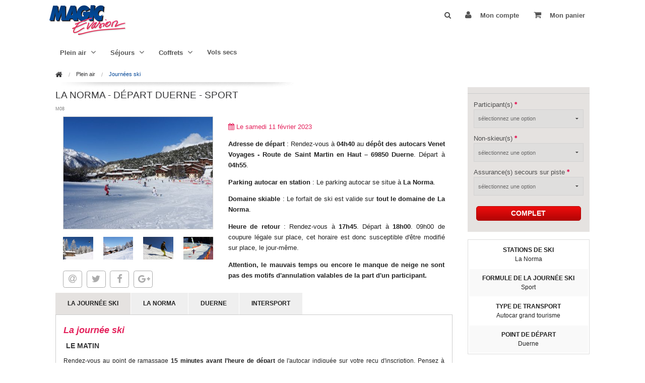

--- FILE ---
content_type: text/html; charset=UTF-8
request_url: https://www.magicevasion.com/offre/ski-journee-la-norma-9949
body_size: 13923
content:
<!DOCTYPE html>
<html class="no-js" lang="fr">
<head>
    <link rel="dns-prefetch" href="//www.magicevasion.com">
    <link rel="dns-prefetch" href="//www.magic-loisirs.com">
    <link rel="dns-prefetch" href="//www.google-analytics.com">
    <link rel="dns-prefetch" href="//seal.geotrust.com">

    <meta charset="utf-8" />
    <meta content="fr" http-equiv="content-language" />
    <meta name="google-site-verification" content="sizAXZGsD3JjmBT3JBomL_NUBdKmcfwvdWLHJb2r4hM" />
    <meta name="viewport" content="width&#x3D;device-width,&#x20;initial-scale&#x3D;1.0">
<meta name="description" content="Transport&#x20;en&#x20;autocar&#x20;au&#x20;d&#xE9;part&#x20;de&#x20;Duerne&#x20;&#x2B;&#x20;forfait&#x20;de&#x20;ski&#x20;1&#x20;jour&#x20;La&#x20;Norma.&#x20;">
<meta name="author" content="Magic&#x20;Evasion">
<meta name="copyright" content="Magic&#x20;Evasion,&#x20;inc.&#x20;Copyright&#x20;&#x28;c&#x29;&#x20;2018">

    <link href="https&#x3A;&#x2F;&#x2F;www.magicevasion.com&#x2F;img&#x2F;favicon.ico" rel="shortcut&#x20;icon" type="image&#x2F;vnd.microsoft.icon"><link href="https&#x3A;&#x2F;&#x2F;www.magicevasion.com&#x2F;img&#x2F;favicon.ico" rel="shortcut&#x20;icon" type="image&#x2F;vnd.microsoft.icon">
<link href="https&#x3A;&#x2F;&#x2F;www.magicevasion.com&#x2F;offre&#x2F;ski-journee-la-norma-9949" rel="canonical">
    <title>La Norma - Départ Duerne - Sport</title>
    <!-- Le styles -->
    <link href="&#x2F;css&#x2F;vendor.css" media="screen" rel="stylesheet" type="text&#x2F;css">
<link href="https&#x3A;&#x2F;&#x2F;www.magicevasion.com&#x2F;img&#x2F;favicon.ico" rel="shortcut&#x20;icon" type="image&#x2F;vnd.microsoft.icon">
<link href="https&#x3A;&#x2F;&#x2F;www.magicevasion.com&#x2F;offre&#x2F;ski-journee-la-norma-9949" rel="canonical">
    <script src="/js/vendor_header.js"></script>

    </head>
<!--header-->
<body class="" style="height: auto;">
<!--[if lte IE 8]>
<div>
    <h1 style="color: #ff0000">Votre navigateur semble assez ancien</h1>
    <p>Pour profiter pleinement de notre site penser à mettre à jour votre navigateur.</p>
    <p>Vous pouvez aussi installer un navigateur tel que <a href="https://www.mozilla.org/fr/firefox">Firefox</a> ou <a href="https://www.google.fr/intl/fr/chrome/">Chrome</a>.
</div>
<![endif]-->
    <!--off-canvas-wrap-->
    <div class="off-canvas-wrap" data-offcanvas>
        <div class="inner-wrap">
            <!-- Off Canvas Menu -->
            <aside class="left-off-canvas-menu">
                <ul class="off-canvas-list">
    <li><label>Nos meilleures offres</label></li>
            <li class="active"><a href="/offre/vols-lyon-prague-2026-12718">Vols Lyon - Prague A/R </a></li>
            <li class="active"><a href="/offre/vols-lyon-marrakech-2026-12939">Vols secs Lyon - Marrakech A/R</a></li>
            <li class="active"><a href="/offre/vols-lyon-rome-2026-12936">Vols secs Lyon - Rome A/R</a></li>
            <li class="active"><a href="/offre/vols-lyon-londres-2026-12631">Vols secs Lyon - Londres A/R</a></li>
            <li><label>Menu</label></li>
        </li>
    <li class="has-submenu">
        <a href="/categorie/plein%20air-32">Plein air</a>
        <ul class="left-submenu"><li class="back"><a href="#">Retour</a></li>
            <li class="active">
                <a href="/categorie/ski-journee-33">Journées ski</a>
            </li>
            <li class="active">
                <a href="/categorie/week-end-montagne-34">Week-ends ski</a>
            </li>
        </ul>
    </li>
    <li class="has-submenu">
        <a href="/categorie/sejours-45">Séjours</a>
        <ul class="left-submenu"><li class="back"><a href="#">Retour</a></li>
            <li class="active">
                <a href="/categorie/sejours-croisieres-136">Croisières</a>
            </li>
            <li class="active">
                <a href="/categorie/sejours-parcs-attractions-101">Parcs d'attractions</a>
            </li>
            <li class="active">
                <a href="/categorie/sejours-villes-europeennes-102">Courts séjours</a>
            </li>
            <li class="active">
                <a href="/categorie/sejours-evenements-103">Marchés de Noël / Carnavals</a>
            </li>
        </ul>
    </li>
    <li class="has-submenu">
        <a href="/categorie/coffrets-41">Coffrets</a>
        <ul class="left-submenu"><li class="back"><a href="#">Retour</a></li>
            <li class="active">
                <a href="/categorie/coffrets-activites-bien-etre-67">Bien-être</a>
            </li>
            <li class="active">
                <a href="/categorie/coffrets-gastronomie-114">Gastronomie</a>
            </li>
            <li class="active">
                <a href="/categorie/infos-coffrets-insolite-124">Insolite</a>
            </li>
            <li class="active">
                <a href="/categorie/coffrets-sports-aventures-68">Sport & aventure</a>
            </li>
        </ul>
    </li>
    <li class="active">
        <a href="/categorie/vols-secs-113">Vols secs</a>
    </li>
    <li class="has-submenu">
        <a href="#">Informations</a>
        <ul class="left-submenu"><li class="back"><a href="#">Retour</a></li>
            <li class="active">
                <a href="/page/presentation-magic-evasion-2">Magic Evasion</a>
            </li>
        </ul>
    </li>
</ul></ul>




            </aside>
            <!-- main content goes here -->
            <div>

                <div class="row" style="height:68px;">
                    <!-- bouton menu mobile -->
                    <div class="columns small-3 medium-2 large-0 hide-for-large-up" >
                        <div style="margin-top: 10px"><a class="left-off-canvas-toggle" href="#"><i class="fa fa-bars fa-lg"></i> MENU</a></div>
                    </div>
                    <!-- logo -->
                    <div class="columns small-5 medium-3 large-2 " >
                        <a href="/"><img src="https://www.magicevasion.com/img/logo_magicevasion.png"></a>
                    </div>

                    <!-- menu Mon Compte/Panier -->
                    <div class="columns large-5 hide-for-medium-down" >
                        <form method="get" action="&#x2F;recherche">                        <form action="/recherche" method="get" class="search-form-2">
                            <i id="search-menu" class="fa fa-search"></i>
                            <div id="c-search-menu">
                                <div class="search-toggle" style="display:none">
                                    <input type="text" name="r" class="search-form" autocomplete="off" placeholder="Recherche" size="40" />
                                </div>
                            </div>
                        </form>
                        </form>                    </div>
                    <div class="columns small-0 medium-5 large-5 hide-for-medium-down" >
                        <script>
    $(function(){
        $(function(){
            $('.zetta-menu').zettaMenu({
                responsive: 'simple',
                showOn:'toggle'
            });
        });
        $('#search-menu').click(function () {
            $('.search-toggle').animate({
                width: 'toggle'
            });
        });
    });

    vider_panier = function(){
        $.ajax({url: '/MonPanier/vider'}).done(function() {
            var $menuPanier = $( '.menuPanier' );
            $menuPanier.empty();
            $menuPanier.append( "Votre panier est vide<br/><span class='rose'>0.00€</span>" );
        });
    };


</script>
<div>
    <div style="float: right">
        <ul class="zetta-menu">
                            <li class="zm-content zm-right-align">
                    <a><i class="fa fa-user"></i> Mon compte</a>
                                            <div zm-size="150">
                        Bonjour<br/>
                        <button class="bouton" onclick="document.location.href='/login'">Identifiez-vous</button>
                                            </div>
                </li>
            
            <li class="zm-content zm-right-align">
                <a><i class="fa fa-shopping-cart"></i> Mon panier</a>
                <div zm-size="200">
                    <h3><i class="fa fa-shopping-cart"></i>Votre panier</h3>
                                                                        <div class="menuPanier">
                                Votre panier est vide<br/>
                                <span class="rose">0.00€</span>
                            </div>
                                                            </div>
            </li>
        </ul>
    </div>
</div>





                    </div>
                    <!-- bouton Mon Compte/Panier Mobile-->
                    <div class="columns small-2 medium-1 large-0 show-for-medium-down" >
                        <div style="margin-top: 10px"><a class="right-off-canvas-toggle" href="#"><i class="fa fa-user fa-lg"></i> <i class="fa fa-shopping-cart fa-lg"></i></a></div>
                    </div>
                </div>

                <!-- Recherche horizontale -->
                <div class="row">
                    <div class="columns large-12 hide-for-large-up" style="margin-top: 5px">
                        <form method="get" action="&#x2F;recherche">                        <div class="row">
                            <div class="large-6 columns">
                                <div class="row collapse">

                                    <form action="/recherche" method="get">
                                        <div class="columns small-10  medium-11" >
                                            <input type="text" name="r" required="required" placeholder="Recherche" value="">                                        </div>
                                        <div class="columns small-2 medium-1">
                                            <button type="submit" class="button postfix"><i class="fa fa-search "></i></button>
                                        </div>
                                    </form>
                                </div>
                            </div>
                        </div>
                        </form>                    </div>
                </div>

                <!-- menu Horizontal Produit -->
                <div class="show-for-large-up">
                    <div class="row">
                        <div class="large-12 large-centered columns">
                            <script>
    vider_panier = function(){
        $.ajax({url: '/MonPanier/vider'}).done(function() {
            var $menuPanier = $( '.menuPanier' );
            $menuPanier.empty();
            $menuPanier.append( "Votre panier est vide<br/><span class='rose'>0.00€</span>" );
        });
    };

</script>
<div style="display: inline">
    <div class="hide-for-small" style="float: left;background-color: white;width: 100%">
        <ul class="zetta-menu">
                <li class="show-for-large-up" class="active">
        <a id="zettamenu-MenuHorizontal_5561">Plein air<i class='zm-caret fa fa-angle-down'></i></a>
        <ul zm-size="200"navigation>
            <li class="show-for-large-up" class="active">
                <a id="zettamenu-SCMenuHorizontal_556133" href="&#x2F;categorie&#x2F;ski-journee-33">Journées ski</a>
            </li>
            <li class="show-for-large-up" class="active">
                <a id="zettamenu-SCMenuHorizontal_556134" href="&#x2F;categorie&#x2F;week-end-montagne-34">Week-ends ski</a>
            </li>
        </ul>
    </li>
    <li class="show-for-large-up" class="active">
        <a id="zettamenu-MenuHorizontal_5563">Séjours<i class='zm-caret fa fa-angle-down'></i></a>
        <ul zm-size="200"navigation>
            <li class="show-for-large-up" class="active">
                <a id="zettamenu-SCMenuHorizontal_5563136" href="&#x2F;categorie&#x2F;sejours-croisieres-136">Croisières</a>
            </li>
            <li class="show-for-large-up" class="active">
                <a id="zettamenu-SCMenuHorizontal_5563101" href="&#x2F;categorie&#x2F;sejours-parcs-attractions-101">Parcs d&#039;attractions</a>
            </li>
            <li class="show-for-large-up" class="active">
                <a id="zettamenu-SCMenuHorizontal_5563102" href="&#x2F;categorie&#x2F;sejours-villes-europeennes-102">Courts séjours</a>
            </li>
            <li class="show-for-large-up" class="active">
                <a id="zettamenu-SCMenuHorizontal_5563103" href="&#x2F;categorie&#x2F;sejours-evenements-103">Marchés de Noël / Carnavals</a>
            </li>
        </ul>
    </li>
    <li class="show-for-large-up" class="active">
        <a id="zettamenu-MenuHorizontal_5567">Coffrets<i class='zm-caret fa fa-angle-down'></i></a>
        <ul zm-size="200"navigation>
            <li class="show-for-large-up" class="active">
                <a id="zettamenu-SCMenuHorizontal_556767" href="&#x2F;categorie&#x2F;coffrets-activites-bien-etre-67">Bien-être</a>
            </li>
            <li class="show-for-large-up" class="active">
                <a id="zettamenu-SCMenuHorizontal_5567114" href="&#x2F;categorie&#x2F;coffrets-gastronomie-114">Gastronomie</a>
            </li>
            <li class="show-for-large-up" class="active">
                <a id="zettamenu-SCMenuHorizontal_5567124" href="&#x2F;categorie&#x2F;infos-coffrets-insolite-124">Insolite</a>
            </li>
            <li class="show-for-large-up" class="active">
                <a id="zettamenu-SCMenuHorizontal_556768" href="&#x2F;categorie&#x2F;coffrets-sports-aventures-68">Sport &amp; aventure</a>
            </li>
        </ul>
    </li>
    <li class="show-for-large-up" class="active">
        <a id="zettamenu-MenuHorizontal_5570" href="&#x2F;categorie&#x2F;vols-secs-113">Vols secs</a>
    </li>                    </ul>
    </div>
</div>





                        </div>
                    </div>
                </div>

                <div class="row">
                    
                                        <!-- MESSAGE INFO-->
<!--                    <div class="row" style="background-color: #FFE375;padding: 5px">-->
<!--                        <span style="text-align: center"><strong>Information sur les Commandes.</strong></span><br/>-->
<!--                        <span>Exceptionnellement, les commandes ne pourront être traitées jeudi 21 et vendredi 22 juin 2018.<br/>-->
<!--                        Pensez à anticiper vos commandes.-->
<!--                        </span>-->
<!--                    </div>-->
                    <!-- MESSAGE INFO-->
<!--                    <div class="row" style="background-color: #81BEF7;padding: 5px">-->
<!--                        <span style="text-align: center;color: #FFF"><strong>Horaires d'été</strong></span><br/>-->
<!--                        <span style="color: #FFF">Jusqu'au 31 aout l'agence change ses horaires.</span><br/>-->
<!--                        <strong><span style="color: #FFF">Nos locaux sont ouverts du lundi au vendredi 8h-12h50 14h-17h</span></strong>-->
<!--                    </div>-->

                    <div class="columns small-12 medium-12 large-12" >
                        <!-- Contenu -->
                            <div class="row show-for-large-up">
        <div class="columns">
            <nav class="breadcrumbs" style="background: url(https://www.magicevasion.com/img/breadcrumbs.jpg) no-repeat 0 30px; height: 40px;">
                <a href='/'><i class='fa fa-home fa-lg'></i></a><a href='/categorie/plein%20air-32'>Plein air</a><a class="current" href="/categorie/ski-journee-33">Journées ski</a>            </nav>
        </div>
    </div>

<div class="row ficheproduit">
    <div class="columns small-12 medium-12 large-9 h-event">
        <!-- En-tête -->
        <div class="row">
                        <h1 itemprop="name">La Norma - Départ Duerne - Sport</h1>
            <p class="ref">M08</p>
        </div>
        <!-- Galeries et Présentation -->
        <div class="row">
            <div class="columns small-12 medium-5 large-5" style="padding: 0;">
                <div class="row">
                    <div class="columns small-12 medium-12 large-12">
                        <a class="fancybox" rel="galerie_offre" href="/img/import/Stations%20de%20ski/La%20Norma/la%20norma1.jpg"><img class="lazy" width="400" height="300" data-original="/img/import/Stations%20de%20ski/La%20Norma/la%20norma1-small.jpg" style="border:1px solid #cccccc; width: 100%;"></a>
                    </div>
                </div>
                <div class="row">
                    <div class="columns small-12 medium-12 large-12">
                        <ul class="show-for-medium-up medium-block-grid-4 large-block-grid-4">
                            <li><a class="fancybox" rel="galerie_offre" href="/img/import/Stations%20de%20ski/La%20Norma/la%20norma2.jpg"><img class="lazy" width="120" height="120" data-original="/img/import/Stations%20de%20ski/La%20Norma/la%20norma2-small.jpg"></a></li>
                            <li><a class="fancybox" rel="galerie_offre" href="/img/import/Stations%20de%20ski/La%20Norma/la%20norma3.jpg"><img class="lazy" width="120" height="120" data-original="/img/import/Stations%20de%20ski/La%20Norma/la%20norma3-small.jpg"></a></li>
                            <li><a class="fancybox" rel="galerie_offre" href="/img/import/Stations%20de%20ski/La%20Norma/la%20norma4.jpg"><img class="lazy" width="120" height="120" data-original="/img/import/Stations%20de%20ski/La%20Norma/la%20norma4-small.jpg"></a></li>
                            <li><a class="fancybox" rel="galerie_offre" href="/img/import/Stations%20de%20ski/La%20Norma/la%20norma5.jpg"><img class="lazy" width="120" height="120" data-original="/img/import/Stations%20de%20ski/La%20Norma/la%20norma5-small.jpg"></a></li>
                        </ul>
                    </div>
                </div>
                                    <div class="row" style="height: 51px">
                        <div class="columns small-offset-3 small-9 medium-12 large-12 medium-offset-0 large-offset-0">
                            <div id="share"></div>
                        </div>
                    </div>
                            </div>
            <div class="columns small-12 medium-7 large-7">
                <div class="row" style="margin: 10px 0">
                                            <meta itemprop="startDate" content="2023-02-11 06:00" />
                        <meta itemprop="endDate" content="2023-02-11 22:00" />
                        <p class="depart rose"><i class="fa fa-calendar"></i> Le samedi 11 février 2023</p>
                                        <article itemprop="description" class="description"><p style="text-align: justify;"><strong>Adresse de d&eacute;part </strong>: Rendez-vous &agrave; <strong>04h40&nbsp;</strong>au<strong> d&eacute;p&ocirc;t des autocars Venet Voyages - Route de Saint Martin en Haut &ndash; 69850 Duerne</strong>. D&eacute;part &agrave; <strong>04h55</strong>.</p>

<p style="text-align: justify;"><strong>Parking autocar en station&nbsp;</strong>: Le parking autocar se situe &agrave; <strong>La Norma</strong>.</p>

<p style="text-align: justify;"><strong>Domaine skiable</strong>&nbsp;: Le forfait de ski est valide sur<strong> tout le domaine de La Norma</strong>.</p>

<p style="text-align: justify;"><strong>Heure de retour&nbsp;</strong>: Rendez-vous &agrave; <strong>17h45</strong>. D&eacute;part &agrave; <strong>18h00</strong>. 09h00 de coupure l&eacute;gale sur place, cet horaire est donc susceptible d&#39;&ecirc;tre modifi&eacute; sur place, le jour-m&ecirc;me.</p>

<p style="text-align: justify;"><strong>Attention, le mauvais temps ou encore le manque de neige ne sont pas des&nbsp;motifs d&#39;annulation valables de la part d&#39;un participant.</strong></p>
</article>
                </div>
                <!-- Pictogrammes -->
                <div class="row show-for-medium-up icon">
                    <div class="hr">
                    </div>
                </div>
            </div>
        </div>

                    <div class="row">
                <dl class="tabs" data-tab>
                                            <dd class="active" ><a href="#panelDoc0">La journée ski</a></dd>
                                                <dd class="" ><a href="#panelDoc1">La Norma</a></dd>
                                                <dd class="" ><a href="#panelDoc2">Duerne</a></dd>
                                                <dd class="" ><a href="#panelDoc3">Intersport</a></dd>
                                        </dl>
                <div class="tabs-content">
                                            <div class="content active" id="panelDoc0"><h2 class="rose" style="text-align: justify;">La journ&eacute;e ski</h2>

<h3 style="text-align: justify;">Le matin</h3>

<p style="text-align: justify;">Rendez-vous au point de ramassage <strong>15 minutes avant l&rsquo;heure de d&eacute;part</strong> de l&#39;autocar indiqu&eacute;e sur votre re&ccedil;u d&#39;inscription. Pensez &agrave; v&eacute;rifier que votre nom figure bien sur la liste de l&#39;autocar avant de mettre vos effets personnels dans les soutes ; il peut y avoir plusieurs autocars pour la m&ecirc;me station, sur le m&ecirc;me lieu de d&eacute;part. Le num&eacute;ro de votre autocar figure sur votre re&ccedil;u.</p>

<h3 style="text-align: justify;">A votre arriv&eacute;e en station</h3>

<p style="text-align: justify;">Confirmation de l&#39;heure et point de rendez-vous pour le retour et rappel des consignes de s&eacute;curit&eacute;. <em>Nous vous rappelons que la pratique du ski en dehors des pistes balis&eacute;es est dangereuse, nous vous conseillons donc de rester sur le domaine balis&eacute; par la station.</em><br />
<strong>Distribution des forfaits de ski</strong> &agrave; la descente de l&#39;autocar. Pensez &agrave; vous munir d&rsquo;un plan des pistes afin de ne pas vous perdre.</p>

<h3 style="text-align: justify;">Le soir</h3>

<p style="text-align: justify;">Rendez-vous au point de ramassage <strong>15 minutes avant l&rsquo;heure de d&eacute;part</strong>.</p>

<div class="panel" style="text-align: justify;">
<p><em class="fa fa-lightbulb-o fa-2x">&nbsp;</em><strong>A SAVOIR :</strong></p>

<p style="text-align: justify;">Les <strong>mineurs </strong>doivent imp&eacute;rativement &ecirc;tre accompagn&eacute;s d&#39;un adulte responsable.</p>

<p style="text-align: justify;">Les secours sur piste peuvent co&ucirc;ter chers. Nous vous recommandons de <strong>souscrire &agrave; une assurance</strong>. L&rsquo;assurance Europassistance que nous vous proposons lors de votre inscription couvre les frais de recherche et secours sur piste, ainsi que le rapatriement m&eacute;dical apr&egrave;s accord avec le m&eacute;decin.</p>

<p style="text-align: justify;">En cas de probl&egrave;me, merci de <strong>signaler au service des secours sur piste</strong> que vous faites partie d&#39;une journ&eacute;e organis&eacute;e par l&#39;agence Magic Evasion. Ceci nous permettra de vous localiser et de vous aider.</p>

<p style="text-align: justify;">Lors de votre arriv&eacute;e le soir, merci de bien <strong>v&eacute;rifier que vous n&rsquo;avez rien oubli&eacute; dans l&#39;autocar</strong> ou dans les soutes. Il est toujours difficile de retrouver les objets oubli&eacute;s.</p>

<p style="text-align: justify;">Si vous souhaitez <strong>voyager avec des amis</strong>, nous vous conseillons de r&eacute;server vos places sur le m&ecirc;me point de d&eacute;part et la m&ecirc;me station. Pour &ecirc;tre plus s&ucirc;r d&rsquo;avoir de la place, il est pr&eacute;f&eacute;rable de r&eacute;server en d&eacute;but de semaine.</p>

<p style="text-align: justify;">Vous ne skiez pas ? Il est possible de r&eacute;server seulement le transport en autocar, gr&acirc;ce &agrave; l&#39;option <strong>&quot;non skieur&quot;</strong>.<br />
Randonn&eacute;e en raquette, ski nordique, luge, chiens de traineau&hellip; Les stations peuvent proposer d&#39;autres activit&eacute;s. Magic Evasion ne s&#39;occupe pas de r&eacute;server ce type d&#39;activit&eacute;s pour les journ&eacute;es skis. A vous de contacter directement l&#39;office de tourisme pour plus de renseignements.</p>
</div>

<p style="text-align: center;"><strong>Les conducteurs des autocars sont soumis &agrave; une r&egrave;glementation tr&egrave;s stricte concernant leur temps de conduite. Pour le confort et la s&eacute;curit&eacute; de tous, nous vous remercions de respecter les horaires de rendez-vous qui vous sont communiqu&eacute;s</strong>.</p>
</div>
                                                <div class="content " id="panelDoc1"><h2 class="rose">La Norma</h2>

<p class="logo-ski"><img alt="" src="/img/import/Logos/Logo%20ski/logo-lanorma2-rvb.jpg" /></p>

<ul class="info">
	<li><strong>Distance de Lyon</strong>&nbsp;: 186 km</li>
	<li><strong>Temps en autocar</strong> : environ 3h</li>
	<li><strong>Altitude minimum</strong> : 1 350 m</li>
	<li><strong>Altitude maximum</strong> : 2 750 m</li>
</ul>

<p style="text-align: center;"><img alt="Lyon vers Areches Beaufort" height="600" src="/img/import/Plans%20des%20stations/lyon-la-norma.jpg" style="border: 0;" width="600" /></p>

<p>&nbsp;</p>

<p><a href="/img/import/Plans%20des%20stations/Plans%20des%20pistes/plan-pistes-la-norma-19-20.jpg"><strong><em class="fa fa-file">&nbsp;</em> T&eacute;l&eacute;charger le plan des pistes</strong> </a></p>

<p style="text-align: justify;">L&#39;orientation Nord-ouest, les bonnes conditions d&#39;enneigement alli&eacute;es &agrave; l&#39;entretien soign&eacute; du domaine et &agrave; l&#39;utilisation de neige de culture permettent d&#39;assurer un ski de qualit&eacute; pendant toute la saison.</p>

<p style="text-align: justify;">13 remont&eacute;es m&eacute;caniques :<br />
1 t&eacute;l&eacute;cabine<br />
1 t&eacute;l&eacute;si&egrave;ge d&eacute;brayable<br />
4 t&eacute;l&eacute;si&egrave;ges<br />
6 t&eacute;l&eacute;skis<br />
1 t&eacute;l&eacute;corde</p>

<p style="text-align: justify;">Et aussi :</p>

<p style="text-align: justify;">1 espace free ride<br />
1 stade de slalom homologu&eacute;<br />
2 pistes de luge Gulli : 1 pour les moins de 6 ans et 1 pour les plus grands<br />
1 piste de ski ludique Gulli<br />
1 snowpark ludique<br />
1 jardin des neiges<br />
1 piste &eacute;clair&eacute;e<br />
130 enneigeurs ainsi que 4 webcams<br />
2 salles hors sacs</p>

<table>
	<tbody>
		<tr>
			<th>
			<h3>Pistes</h3>
			</th>
			<td>
			<div class="piste verte">&nbsp;</div>
			7</td>
			<td>
			<div class="piste bleue">&nbsp;</div>
			7</td>
			<td>
			<div class="piste rouge">&nbsp;</div>
			11</td>
			<td>
			<div class="piste noire">&nbsp;</div>
			2</td>
		</tr>
	</tbody>
</table>
</div>
                                                <div class="content " id="panelDoc2"><h2 class="rose">D&eacute;part de Duerne</h2>

<p class="panel" style="text-align: justify;"><em class="fa fa-map-marker">&nbsp;</em> <strong>Adresse de d&eacute;part </strong>: Venet voyages - d&eacute;p&ocirc;t des autocars, gare routi&egrave;re - route de Saint Martin en haut - 69850 Duerne.</p>

<p style="text-align: justify;">L&rsquo;heure de d&eacute;part peut varier en fonction de la destination choisie, elle vous sera pr&eacute;cis&eacute;e lors de votre r&eacute;servation. Rendez-vous sur place 15 minutes avant l&rsquo;heure indiqu&eacute;e sur votre re&ccedil;u d&rsquo;inscription.</p>

<h3><em class="fa fa-car">&nbsp;</em>En voiture</h3>

<p style="text-align: justify;">Possibilit&eacute; de se garer sur le parking surveill&eacute; et couvert.</p>

<div class="google-maps"><iframe allowfullscreen="" frameborder="0" height="450" src="https://www.google.com/maps/embed?pb=!1m18!1m12!1m3!1d2787.3288176396172!2d4.52917784345547!3d45.68437283660231!2m3!1f0!2f0!3f0!3m2!1i1024!2i768!4f13.1!3m3!1m2!1s0x47f4f7c3a89da2eb%3A0xe55844193cce9285!2s2+Route+D+Saint-Martin%2C+69850+Duerne!5e0!3m2!1sfr!2sfr!4v1479734922721" style="border:0" width="600"></iframe></div>

<p style="text-align: justify;">Les conducteurs des autocars sont soumis &agrave; une r&egrave;glementation tr&egrave;s stricte concernant leur temps de conduite. Pour le confort et la s&eacute;curit&eacute; de tous, nous vous remercions de respecter les horaires de rendez-vous qui vous sont communiqu&eacute;s. Magic Evasion ne pourra &ecirc;tre tenu responsable de votre retard. Les &eacute;ventuels frais occasionn&eacute;s (taxi, navette, train&hellip;) par ce retard ne seront en aucun cas rembours&eacute;s par l&rsquo;agence.</p>
</div>
                                                <div class="content " id="panelDoc3"><p class="logo-ski" style="text-align: justify;"><img alt="" src="/img/import/Partenaire/intersport2025.jpg" style="width: 400px; height: 85px;" /></p>

<h3>LOUER LE MEILLEUR DU SKI - intersport n&deg;1 de la location en ligne</h3>

<p><span style="font-family:Arial,Helvetica,sans-serif;"><span style="font-size:12px;">Louer son mat&eacute;riel de ski, chaussures ou snowboard en ligne, c&rsquo;est simple, malin&hellip; et efficace avec INTERSPORT !</span></span></p>

<p><span style="font-family:Arial,Helvetica,sans-serif;"><span style="font-size:12px;">Pr&ecirc;t &agrave; d&eacute;valer les pistes ? Avec 275 magasins en station en France et en Andorre, INTERSPORT est partout o&ugrave; la neige vous appelle. Gr&acirc;ce &agrave; nos &eacute;quipes de professionnels passionn&eacute;s, b&eacute;n&eacute;ficiez de conseils avis&eacute;s pour choisir le mat&eacute;riel parfaitement adapt&eacute; &agrave; votre niveau, votre &acirc;ge et votre style de glisse.</span></span></p>

<p><span style="font-family:Arial,Helvetica,sans-serif;"><span style="font-size:12px;">Skis, snowboards, chaussures, casques&hellip; D&eacute;couvrez une s&eacute;lection rigoureuse de mat&eacute;riel de qualit&eacute;, issue des plus grandes marques, avec un large choix pour toute la famille, des plus petits aux plus exp&eacute;riment&eacute;s.</span></span></p>

<p><span style="font-family:Arial,Helvetica,sans-serif;"><span style="font-size:12px;">R&eacute;servez d&egrave;s maintenant en ligne et profitez de prix web attractifs et &eacute;volutifs, tout en assurant la disponibilit&eacute; de votre mat&eacute;riel &agrave; votre arriv&eacute;e.<br />
Rapide, &eacute;conomique, efficace : l&rsquo;exp&eacute;rience INTERSPORT, c&rsquo;est le r&eacute;flexe glisse sans stress !</span></span></p>

<p><strong><span style="font-family:Arial,Helvetica,sans-serif;"><span style="font-size:12px;"><u>OFFRE</u></span></span></strong></p>

<ul>
	<li><span style="font-family:Arial,Helvetica,sans-serif;"><span style="font-size:12px;">Prix web : Jusqu&rsquo;&agrave; 50% d&rsquo;&eacute;conomies par rapport aux prix constat&eacute;s en magasin</span></span></li>
	<li><span style="font-family:Arial,Helvetica,sans-serif;"><span style="font-size:12px;">Avantage partenaire : 6% ** minimum sur les prix web.&nbsp;</span></span></li>
	<li><span style="font-family:Arial,Helvetica,sans-serif;"><span style="font-size:12px;">Membre La Team INTERSPORT ? Cumulez votre remise de 5% &agrave; 15%***</span></span></li>
</ul>

<p><span style="font-family:Arial,Helvetica,sans-serif;"><span style="font-size:12px;">Ind&eacute;cis ? Optez pour l&rsquo;option ZEN : Annulation totale ou partielle sans justificatif : 2&euro; / dossier (1)</span></span></p>

<h3 class="rose"><span style="font-family:Arial,Helvetica,sans-serif;"><span style="font-size:12px;">EN MAGASIN :</span></span></h3>

<p style="text-align: justify;"><span style="font-family:Arial,Helvetica,sans-serif;"><span style="font-size:12px;">Jusqu&#39;&agrave; <strong>-20%****</strong> de r&eacute;duction sur pr&eacute;sentation du flyer.</span></span></p>

<p><span style="font-family:Arial,Helvetica,sans-serif;"><span style="font-size:12px;"><em class="fa fa-file-text">&nbsp;</em> <strong>T&eacute;l&eacute;charger le document</strong> : <a href="/img/import/Documents/MAGIC%20EVASION%20INTER-RENT-flyer%20210x150.pdf" target="_blank" title="AUTORISATION PARENTALE.doc">Flyer Intersport 2025-2026.doc</a></span></span></p>

<h3 class="rose"><span style="font-family:Arial,Helvetica,sans-serif;"><span style="font-size:12px;">Sur Internet :</span></span></h3>

<p><span style="font-family:Arial,Helvetica,sans-serif;"><span style="font-size:12px;">Rendez-vous sur <a href="https://www.intersport-rent.fr/fr">www.intersport-rent.fr</a></span></span></p>

<p style="text-align: justify;"><span style="font-family:Arial,Helvetica,sans-serif;"><span style="font-size:12px;">Jusqu&#39;&agrave; <strong>-50%*</strong> + <strong>6%</strong> de r&eacute;duction suppl&eacute;mentaire avec le code promo <span class="underline">MAGICSKI </span></span></span></p>

<p><span style="font-family:Arial,Helvetica,sans-serif;"><span style="font-size:12px;">Pour tous : Jusqu&rsquo;&agrave; <strong>- 50%*</strong> sur le prix magasin en louant votre mat&eacute;riel de ski en ligne.<br />
Avantage partenaire : <strong>+6% **</strong> minimum <strong>+5%</strong> avec la Carte de Fid&eacute;lit&eacute; INTERSPORT *** <strong>soit jusqu&rsquo;&agrave; -60% !</strong><br />
Nombreuses offres ponctuelles en cours de saison !</span></span></p>

<p><span style="font-family:Arial,Helvetica,sans-serif;"><span style="font-size:12px;">Ou <a href="https://www.intersport-rent.fr/fr?idCodePromotion=9086&amp;partenaire=300">CLIQUEZ ICI</a>, votre remise est int&eacute;gr&eacute;e !</span></span></p>

<p style="text-align: justify;"><span style="font-family:Arial,Helvetica,sans-serif;"><span style="font-size:12px;"><strong>Pourquoi louer en ligne avec Intersport ?</strong></span></span></p>

<p style="text-align: justify;"><span style="font-family:Arial,Helvetica,sans-serif;"><span style="font-size:12px;">+ Economie : la garantie du meilleur tarif avec votre remise Partenaire, le 7&egrave;me jour gratuit<br />
+ Simplicit&eacute; : choisir sa station, son pack, en 4 clics le mat&eacute;riel est r&eacute;serv&eacute;<br />
+ Disponibilit&eacute; : soyez certain de trouver du mat&eacute;riel &agrave; son arriv&eacute;e en station<br />
+ Rapidit&eacute; : gr&acirc;ce &agrave; vos informations, le mat&eacute;riel est d&eacute;j&agrave; pr&ecirc;t &agrave; votre arriv&eacute;<br />
+ Proximit&eacute; : les magasins sont r&eacute;partis aux pieds des pistes et dans les r&eacute;sidences<br />
+ Pratique : la livraison du mat&eacute;riel sur le lieu d&rsquo;h&eacute;bergement est possible</span></span></p>

<p style="text-align: center;"><span style="font-family:Arial,Helvetica,sans-serif;"><span style="font-size:12px;"><em class="fa fa-exclamation-circle fa-lg">&nbsp;</em><strong>Avant de r&eacute;server votre mat&eacute;riel pour les journ&eacute;es ski, pensez bien &agrave; v&eacute;rifier s&#39;il existe un Intersport pr&egrave;s du parking autocar de la station</strong>.</span></span></p>

<p><span style="font-family:Arial,Helvetica,sans-serif;"><span style="font-size:14px;"><span style="color:#9b59b6;"><strong>OFFRE - Jusqu&rsquo;&agrave; -50% + 11% suppl&eacute;mentaires</strong></span></span><br />
<span style="font-size: 12px;">11% sur les prix web pour les s&eacute;jours de 5j et + ; 6% habituels sur les autres s&eacute;jours.</span></span></p>

<p><span style="font-family:Arial,Helvetica,sans-serif;"><span style="font-size: 12px;"><strong>Dates de r&eacute;servation :&nbsp;</strong><br />
Du 05/12/25 au 14/12/25</span></span></p>

<p><span style="font-family:Arial,Helvetica,sans-serif;"><span style="font-size: 12px;"><strong>Descriptif :&nbsp;</strong><br />
La magie de no&euml;l s&rsquo;invite sur les pistes ! Offrez-vous des vacances au ski &agrave; prix tout doux gr&acirc;ce &agrave; notre offre sp&eacute;ciale de fin d&rsquo;ann&eacute;e.</span></span></p>

<p><span style="font-family:Arial,Helvetica,sans-serif;"><span style="font-size: 12px;">En r&eacute;servant du 05 au 14 d&eacute;cembre, b&eacute;n&eacute;ficiez d&rsquo;une remise de 11% suppl&eacute;mentaires sur les prix web d&eacute;j&agrave; remis&eacute;s. Soit jusqu&rsquo;&agrave; 55% d&rsquo;&eacute;conomies, cumulables avec la remise fid&eacute;lit&eacute; INTERSPORT ! Choisissez votre mat&eacute;riel parmi une large gamme adapt&eacute;e &agrave; tous les niveaux et r&eacute;cup&eacute;rez-le facilement dans l&rsquo;un de nos 280 magasins en station, pr&eacute;sents dans tous les massifs fran&ccedil;ais et en Andorre.&nbsp;<br />
<strong>&nbsp;</strong></span></span></p>

<p><span style="font-family:Arial,Helvetica,sans-serif;"><span style="font-size:11px;"><em><strong>Mentions l&eacute;gales :&nbsp;</strong><br />
Remise de 11% valable sur les tarifs du site www.intersport-rent.fr dans la limite de 55% de remise globale, par rapport aux prix affich&eacute;s en magasins (hors avantage Fid&eacute;lit&eacute;). Prix tenant compte de la remise suppl&eacute;mentaire. Remise applicable pour toute r&eacute;servation effectu&eacute;e entre le 20 novembre et le 01 d&eacute;cembre 2025, pour des s&eacute;jours de 5 jours minimum jusqu&#39;au 30/04/26. Offre r&eacute;serv&eacute;e aux b&eacute;n&eacute;ficiaires de nos programmes partenaires. Cumulable avec la remise TEAM INTERSPORT appliqu&eacute;e en fin de panier.<br />
Hors promotions, ventes flash ou priv&eacute;es, frais de dossier, assurances, Option ZEN, et hors mat&eacute;riel suivant : Pack Platinum, Ski de rando, Fond classic, Fond skating, Raquettes, Poussette, Luge, Porte b&eacute;b&eacute; Trottinette et autre mat&eacute;riel hors ski alpin/snowboard. Offre non r&eacute;troactive.&nbsp;<br />
Les modalit&eacute;s d&rsquo;utilisation des codes avantages partenaires sont susceptibles de modifications &agrave; tout moment. Offre r&eacute;serv&eacute;e aux membres ou b&eacute;n&eacute;ficiaires des programmes d&rsquo;avantages de nos partenaires.</em></span></span><br />
&nbsp;</p>

<p><span style="font-family:Arial,Helvetica,sans-serif;"><span style="font-size:12px;"><u><strong>MENTIONS LEGALES</strong></u><br />
*Le prix de location en magasin est indiqu&eacute; en Euros et TTC. Il est d&eacute;termin&eacute; par la date &agrave; laquelle la r&eacute;servation est effectu&eacute;e, par la p&eacute;riode de location, par le magasin de station ainsi que par la gamme de mat&eacute;riel et/ou services choisis.&nbsp;<br />
**Remise code promotion valable sur les Prix Web du site www.intersport-rent.fr dans la limite de 55% de remise globale par rapport aux prix affich&eacute;s en magasins (hors avantage Fid&eacute;lit&eacute;). Prix tenant compte de la remise suppl&eacute;mentaire.<br />
Cumulable avec la remise TEAM INTERSPORT appliqu&eacute;e en fin de panier.<br />
Hors promotions, ventes flash ou priv&eacute;es, frais de dossier, assurances, Option ZEN, et hors mat&eacute;riel suivant : Pack Platinum, Ski de rando, Fond classic, Fond skating, Raquettes, Poussette, Luge, Porte b&eacute;b&eacute; Trottinette et autre mat&eacute;riel hors ski alpin/snowboard. Offre non r&eacute;troactive.&nbsp;<br />
Les modalit&eacute;s d&rsquo;utilisation des codes avantages partenaires sont susceptibles de modifications &agrave; tout moment. Offre r&eacute;serv&eacute;e aux membres ou b&eacute;n&eacute;ficiaires des programmes d&rsquo;avantages de nos partenaires.<br />
***Carte de fid&eacute;lit&eacute; gratuite, souscription possible en ligne. Remise Carte de fid&eacute;lit&eacute; appliqu&eacute;e en fin de panier apr&egrave;s d&eacute;duction des promotions partenaires sur le prix web.<br />
&nbsp;(1) &nbsp;: Voir conditions https://www.intersport-rent.fr/fr/option-annulation-zen</span></span><br />
&nbsp;</p>
</div>
                                        </div>
            </div>
        
                    <div class="row show-for-large-up" style="border: 1px solid rgb(216, 216, 216); margin-bottom: 25px; min-height: 300px; background: transparent url(/img/import/background_magic-evasion-groupes.jpg) no-repeat scroll 0px 90px;">
                <div class="row">
                    <center><h2 style="border-bottom:1px solid rgb(216, 216, 216);">Voyages Groupes <img style="width:10%; border:none;" src="/img/logo_magicevasion.png"></h2></center>
                </div>

                <div class="row">
                    <div class="small-12 medium-12 large-4 columns">
                        <p>Vous êtes <b>un comité d'entreprise</b>, <b>une association</b> ou encore <b>un club</b>...et vous souhaitez bénéficier de nos offres ?</p>
                    </div>
                    <div class="small-6 medium-6 large-4 columns"><b><a href="http://www.magicevasion-groupe.com/">www.magicevasion-groupe.com</a></b>
                        <p> Notre site spécialisé week-ends et courts séjours pour les voyages groupes.</p>
                    </div>
                    <div class="small-6 medium-6 large-4 columns">
                        <b>Contactez le Service Groupes</b><br><i class="fa fa-phone"> </i> <span class="rose"><b>04 81 18 10 10</b></span><br><a href="http://www.magicevasion-groupe.com/demande-de-devis/?dest=Journées ski" class="button tiny" target="_blank">Demande de devis</a>
                    </div>
                </div>
            </div>
        


            </div>

    <div class="columns small-12 medium-12 large-3">

        <!-- Box prix -->
                <div itemprop="offerDetails" class="row box-prix">
                        <form method="get" action="&#x2F;offre&#x2F;ski-journee-la-norma-9949">                                <div class="row">
                    <input type="hidden" name="id_produit" disabled="disabled" value="9949"><input type="hidden" name="quantite" disabled="disabled" value="1"><label><span>Participant(s) <i class="fa fa-asterisk obligatoire"></i></span><select name="option_12255" class="option" disabled="disabled"><option value="0">sélectionnez une option</option>
<option value="105241">1 Participant = 50 €</option>
<option value="105242">2 Participants = 100 €</option>
<option value="105243">3 Participants = 150 €</option></select></label><label><span>Non-skieur(s) <i class="fa fa-asterisk obligatoire"></i></span><select name="option_12256" class="option" disabled="disabled"><option value="0">sélectionnez une option</option>
<option value="106591">Aucun non skieur</option>
<option value="105247">1 Participant = -23 €</option>
<option value="105248">2 Participants = -46 €</option>
<option value="105249">3 Participants = -69 €</option></select></label><label><span>Assurance(s) secours sur piste <i class="fa fa-asterisk obligatoire"></i></span><select name="option_19" class="option" disabled="disabled"><option value="0">sélectionnez une option</option>
<option value="54">Aucune assurance</option>
<option value="131931">Aucun aussance</option>
<option value="131938">Aucun aussance</option>
<option value="55">Oui - 1 assurance = 3 €</option>
<option value="131932">1 Participant = 3.5 €</option>
<option value="136">Oui - 2 assurances = 6 €</option>
<option value="131925">1 Participant = 3.5 €</option>
<option value="131933">2 Participants = 7 €</option>
<option value="131926">2 Participants = 7 €</option>
<option value="137">Oui - 3 assurances = 9 €</option>
<option value="131927">3 Participants = 10.5 €</option>
<option value="131934">3 Participants = 10.5 €</option></select></label>                </div>
            
            
            <div class="row">
                                                            <div class="complet">COMPLET</div>
                                    
            </div>
            </form>        </div>

        <!-- Box Info Stock-->
        
        <!-- Affiche groupe -->
        <script>
            var bool_affiche = false;
        </script>
        

        <!-- Box détail-->
        <div class="row show-for-large-up box-detail">
            <table>
                <tbody>
                                    <tr>
                        <td style="text-align:center"><b style="text-transform:uppercase;">Stations de ski</b><br/>
                        La Norma</td>
                    </tr>
                                    <tr>
                        <td style="text-align:center"><b style="text-transform:uppercase;">Formule de la journée ski</b><br/>
                        Sport</td>
                    </tr>
                                    <tr>
                        <td style="text-align:center"><b style="text-transform:uppercase;">Type de transport</b><br/>
                        Autocar grand tourisme</td>
                    </tr>
                                    <tr>
                        <td style="text-align:center"><b style="text-transform:uppercase;">Point de départ</b><br/>
                        Duerne</td>
                    </tr>
                                </tbody>
            </table>
        </div>

        <!-- Box mode de paiement-->
            </div>

</div>
<script>
    // ACTION
    var URL_getInfoProduit = "/application/Offre/getInfoProduit";
    var id_produit = 9949;

    var URL_participationConcours = "/application/Offre/participationConcours";


    var URL_pingProduit = "/application/Offre/ping";

    var URL_getReductionProduit = "/application/Offre/getReductionProduit";
    var bool_salarie = false;

    var restriction_quantite = 0;

</script>
    <div id="detailReductionModal" class="reveal-modal" data-reveal aria-labelledby="Détail de la réduction" aria-hidden="false" role="dialog">
        <div class="row">
            <div class="columns small-12 medium-12 large-12" >
                <h2>Détail sur la réduction</h2>
            </div>
        </div>
        <div class="row">
            <div class="columns small-12 medium-8 large-8" >
                <span id="reduc-nom"></span>
            </div>
            <div class="columns small-12 medium-4 large-4" >
                Montant total : <span id="reduc-montant"></span>
            </div>
        </div>
        <div class="row">
            <div class="columns small-12 medium-12 large-12" >
                <h3>Détail</h3>
                <span style="color: #0A3D93" id="reduc-detail"></span>
            </div>
        </div>
        <a class="close-reveal-modal" aria-label="Close">&#215;</a>
    </div>
                    </div>
                </div>

                
<div class="show-for-large-up banner footer1">
    <div class="row">
        <ul class="small-block-grid-2 medium-block-grid-4 large-block-grid-4">
            <li><div style="text-align: center"><i class="fa fa-thumbs-up fa-2x"></i><br/>+ 20 ans d'expérience</div></li>
            <li><div style="text-align: center"><i class="fa fa-lock fa-2x"></i><br/>Paiement sécurisé</div></li>
            <li><div style="text-align: center"><img src="https://www.magicevasion.com/img/drap-fr.png" style="border:0"><br/>Site hébergé en France</div></li>
            <li><div style="text-align: center"><i class="fa fa-eur fa-2x"></i><br/>Prix bas garantis</div></li>
        </ul>
    </div>
</div>

<div class="footer3 row">
    <div class="small-12 medium-6 large-7 columns">
        <p><small>Magic Evasion. Copyright 2018. Tous droits réservés.<br>
                Sarl au capital de 750 300€ fondée en 1992 - Licence voyages n° IM069100030 - RCS 388 51 149 00020</small></p>
        <p><small>
                <a href="/page/mentions-legales-31">Mentions légales</a>
                - <a href="/page/conditions-generales-de-vente-30">Conditions générales de vente</a>
                - <a href="/page/presentation-magic-evasion-2">Contact</a>
                - <a href="https://www.magic-loisirs.com">Magic Loisirs</a>
            </small>
        </p>
    </div>
    <div class="small-12 medium-6 large-5 columns">
        <fieldset>
            <legend>Agence agréée </legend>
            <ul class="small-block-grid-4 medium-block-grid-4 large-block-grid-4">
                <li> <img src="https://www.magicevasion.com/img/logo/logo-ancv.jpg"></li>
                <li> <img src="https://www.magicevasion.com/img/logo/logo-iata.jpg"></li>
                <li> <a target="_blank" href="http://agence.ravel.tm.fr/dynamic/_SvHomePageODB?_TMS=1130428791191&_DLG=SvHomePageODB&_LANG=FR&_AGENCY=MAGI"><img src="https://www.magicevasion.com/img/logo/logo-sncf.jpg"></a></li>
                <li> <a target="_blank" href="http://ventes.ouigo.com/search.aspx?reference=069100030"><img src="https://www.magicevasion.com/img/logo/logo_ouigo.jpg"></a></li>
            </ul>
        </fieldset>
    </div>
</div>

                <!-- close the off-canvas menu -->
                <a class="exit-off-canvas"></a> </div>

            <aside class="right-off-canvas-menu">
                <ul class="off-canvas-list">
                    <li><label>Mon Compte</label></li>
                                            <li><a href="/login">Identifiez-vous</a></li>
                                        <li><label>Mon Panier</label></li>
                                                                        <li><a href="#">Votre panier est vide</a></li>
                                                            </ul>
            </aside>
        </div>


    <!-- FIN off-canvas-wrap-->
    </div>
    <script type="text&#x2F;javascript" src="&#x2F;js&#x2F;vendor_footer.js"></script>
<script type="text&#x2F;javascript" src="&#x2F;offre&#x2F;offre.min.js"></script><script type="application/ld+json">
{
   "@context": "http://schema.org",
   "@type": "WebSite",
   "url": "https://www.magicevasion.com/",
   "potentialAction": {
     "@type": "SearchAction",
     "target": "https://www.magicevasion.com/recherche?r={search_term_string}",
     "query-input": "required name=search_term_string"
   }
}
</script>
</body>
</html>

--- FILE ---
content_type: application/javascript
request_url: https://www.magicevasion.com/offre/offre.min.js
body_size: 1684
content:
var tmp_prix_visible=true;var elprix_total=$(".prix_total");var elprixFinal=$("#prixFinal");var prixFixe=$("#prixBase").val();var elprixQuantite=$(".prix");var option_filed,valeur,id_val,signe,i,prix,libelle,type_part,prixFinal,nbr_participants;var quantiteSelection=$("input[name*=quantite]");$(".option").change(function(){calculePrix()});calculePrix=function(){if(bool_prix_fixe){var quantite=parseFloat(quantiteSelection.val());if(restriction_quantite>0){if(quantite>restriction_quantite){quantite=restriction_quantite;alert("Impossible de commander plus de "+restriction_quantite+" places");quantiteSelection.val(quantite)}}prixFinal=quantite*prixFixe;elprixQuantite.html('<span class="prixFinal rose">'+prixFinal.toFixed(2)+" €</span>");calculeReduction(prixFinal.toFixed(2),quantite,quantite)}else{var detail=[];detail.length=0;var prixTotal=0;for(option_filed in tabPrixBase){id_val=$("[name="+option_filed+"]").val();if(typeof tabPrixBase[option_filed]["valeurs"][id_val]!=="undefined"){valeur=tabPrixBase[option_filed]["valeurs"][id_val];var prix_adulte=parseFloat(tabPrixBase[option_filed]["baseAdulte"][valeur.nbr_adulte]);var prix_enfant=parseFloat(tabPrixBase[option_filed]["baseEnfant"]);type_part="adulte";if(prix_enfant==0){type_part="participant"}for(i=1;i<=valeur.nbr_adulte;i++){prixTotal+=prix_adulte;detail.push({signe:"pos",prix:prix_adulte,libelle:"1 "+type_part})}for(i=1;i<=valeur.nbr_enfant;i++){prixTotal+=prix_enfant;detail.push({signe:"pos",prix:prix_enfant,libelle:"1 enfant"})}nbr_participants=valeur.nbr_adulte+valeur.nbr_enfant}}for(option_filed in tabPrixOption){id_val=$("[name="+option_filed+"]").val();if(typeof tabPrixOption[option_filed]["valeurs"][id_val]!=="undefined"){valeur=tabPrixOption[option_filed]["valeurs"][id_val];if(valeur.nbr_participant>0){signe="pos";prix=parseFloat(valeur.prix);prixTotal+=prix;if(prix<0){signe="neg";prix=prix*-1}libelle=tabPrixOption[option_filed]["libelle"];detail.push({signe:signe,prix:prix,libelle:valeur.nbr_participant+" X "+libelle})}}}var html_detail="";detail.forEach(function(item){str_signe=item.signe=="neg"?"<i class='fa fa-minus'></i>":"<i class='fa fa-plus'></i>";libelle=item.libelle.length>22?item.libelle.substr(0,19)+"...":item.libelle;html_detail+="<div class='prx_ligne'>"+"<div class='prx_left'><i class='fa fa-caret-right'></i> "+libelle+"</div>"+"<div class='prx_right rose'>"+str_signe+" "+item.prix+" €</div>"+"<div style='clear: both'></div>"+"</div>"});$(".prx_zone").html(html_detail);$(".prx_ligne").velocity("transition.flipBounceYIn",{stagger:100});var hauteur_zone=0;var opacity_zone=0;if(detail.length>0){hauteur_zone=detail.length*21+28;opacity_zone=1}$(".prix_detail").velocity({opacity:opacity_zone,height:hauteur_zone},{duration:500});prixFinal=parseFloat(prixFixe)+prixTotal;elprixFinal.html('<span class="prixFinal rose">'+prixFinal.toFixed(2)+" €</span>");elprixFinal.velocity("callout.pulse");if(tmp_prix_visible){$(".tmp_prix").velocity({height:0,opacity:0},{display:"none"},{duration:500});tmp_prix_visible=false;$(".block_info_prix").velocity({opacity:1},{duration:500})}$(".prix_total").velocity({opacity:1,height:60},{duration:500});elprix_total.velocity({opacity:1,height:60},{duration:500});calculeReduction(prixFinal.toFixed(2),1,nbr_participants)}};function calculeReduction(montant,quantite,stock){if(bool_salarie){$.ajax({method:"POST",url:URL_getReductionProduit,data:{id_produit:id_produit,montant:montant,quantite:quantite,stock:stock}}).done(function(data){$(".prixCE").remove();if(data.montant>0){if(bool_prix_fixe){$(".prixFinal").velocity({"font-size":"15px",color:"#999999"},{duration:500});$(".prixFinal").css("text-decoration","line-through");console.log(data);var prix_ce=0;if(data.montant<parseFloat(prixFinal)){prix_ce=prixFinal-data.montant}elprixQuantite.append(' <span style="opacity:0" class="prixCE rose">'+prix_ce.toFixed(2)+" €</span>");$(".prixCE").velocity({opacity:1},{duration:500})}else{$(".prx_zone").append('<div class="prx_ligne"><div class="prx_left rose"><i class="fa fa-caret-right"></i><a href="#" data-reveal-id="detailReductionModal"> Réduction CSE</a></div><div class="prx_right rose"><strong><i class="fa fa-minus"></i> '+data.montant+" €</strong></div></div>");var hauteur_zone=$(".prx_zone").height();$(".prix_detail").velocity({height:hauteur_zone+50},{duration:500});var prix_ce=0;if(data.montant<parseFloat(prixFinal)){prix_ce=prixFinal-data.montant}$(".prixFinal").velocity({"font-size":"15px",color:"#999999"},{duration:500});$(".prixFinal").css("text-decoration","line-through");elprixFinal.append(' <span style="opacity:0" class="prixCE rose">'+prix_ce.toFixed(2)+" €</span>");$(".prixCE").velocity({opacity:1},{duration:500});$(".prixCE").velocity("callout.pulse")}$(".montantPartCE").html("- "+data.montant+" €");$("#reduc-nom").html(data.nom_reduction);$("#reduc-quantite").html("X "+data.quantite);$("#reduc-montant").html(data.montant+" €");$("#reduc-detail").html(data.detail)}})}}function addTinyMCE(){tinymce.EditorManager.init({selector:"textarea#presentation_html",language:"fr_FR",theme:"modern",height:160,plugins:["advlist lists charmap hr pagebreak","searchreplace wordcount visualblocks visualchars code fullscreen insertdatetime nonbreaking","table contextmenu directionality textcolor colorpicker textpattern"],toolbar1:"insertfile undo redo | styleselect | bold italic | alignleft aligncenter alignright alignjustify | bullist numlist outdent indent | link image",toolbar2:"forecolor backcolor",image_advtab:true,extended_valid_elements:"iframe[id|class|title|style|align|frameborder|height|longdesc|marginheight|marginwidth|name|scrolling|src|width]",mode:"none"})}function telechargeAffiche(){$("#presentation_html_affiche_pdf").val(tinymce.activeEditor.getContent({format:"html"}));var form=document.getElementById("getAffiche");form.submit()}if(bool_affiche){$(document).on("opened.fndtn.reveal","[data-reveal]",function(){addTinyMCE()})}var tabPrixBase,tabPrixOption,bool_prix_fixe;$(document).ready(function(){$("img.lazy").lazyload();$("article").readmore({speed:200,collapsedHeight:280,moreLink:'<a class="rose" href="#"><i class="fa fa-angle-double-down fa-lg"></i> Afficher la suite...</a>',lessLink:'<a class="rose" href="#"><i class="fa fa-angle-double-up fa-lg"></i>  Fermer</a>'});$(".fancybox").fancybox({openEffect:"elastic",closeEffect:"elastic"});$("#share").jsSocials({showLabel:false,showCount:false,shares:["email","twitter","facebook","googleplus"]});$.ajax({method:"POST",url:URL_getInfoProduit,data:{id_produit:id_produit}}).done(function(data){tabPrixBase=data.tabPrixBase;tabPrixOption=data.tabPrixOption;bool_prix_fixe=data.bool_prix_fixe;if(bool_prix_fixe){$(".block_info_prix").css("height",0);quantiteSelection.change(function(){calculePrix()});prixFinal=prixFixe;calculeReduction(prixFixe,1,1)}});$("#participationConcours").on("click",function(){$("#concoursModal").foundation("reveal","open")});$("#reglementConcours").on("click",function(){$("#reglementConcoursModal").foundation("reveal","open")});$("#inscriptionConcours").on("click",function(){$.ajax({method:"POST",url:URL_participationConcours,data:{ref_lien:ref_lien}}).done(function(data){$("#message-concours").html(data.retour);$("#participationConcoursModal").foundation("reveal","open");$("#concoursModal").foundation("reveal","close");if(data.nbr_participation_restant>0){$("#nbr_part_restant").html(data.nbr_participation_restant)}else{$(".lienParticipation").css("display","none")}})});$.ajax({method:"POST",url:URL_pingProduit,data:{id_produit:id_produit}})});